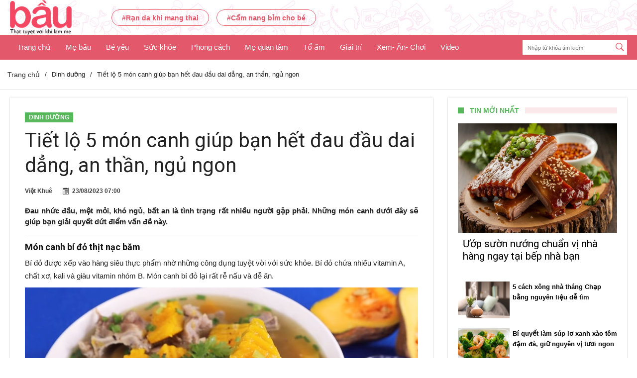

--- FILE ---
content_type: text/html; charset=UTF-8
request_url: https://bau.vn/tiet-lo-5-mon-canh-giup-ban-het-dau-dau-dai-dang-an-than-ngu-ngon/
body_size: 14052
content:
<!DOCTYPE html>
<html lang="vi">
    <head>
        <title>Tiết lộ 5 món canh giúp bạn hết đau đầu dai dẳng, an thần, ngủ ngon</title>
        <meta charset="UTF-8">

        <meta name="viewport" content="width=device-width, initial-scale=1.0">
        <link href="https://fonts.googleapis.com/css2?family=Roboto:wght@300;400;500;700&display=swap" rel="stylesheet"> 
        <link href="https://bau.vn/wp-content/themes/bau/style/style.css?v=6" rel="stylesheet" type="text/css"/>
        <!--<link href="https://bau.vn/wp-content/themes/bau/style/bootstrap-grid.min.css" rel="stylesheet" type="text/css"/>-->
        <link href="https://bau.vn/wp-content/themes/bau/style/font-awesome.css" rel="stylesheet" type="text/css"/>

        <script src="https://bau.vn/wp-content/themes/bau/js/jquery-3.1.0.js"></script>
        <script src="https://bau.vn/wp-content/themes/bau/js/script.js?v=1"></script>
        
	<!-- This site is optimized with the Yoast SEO plugin v15.4 - https://yoast.com/wordpress/plugins/seo/ -->
	<meta name="description" content="Đau nhức đầu, mệt mỏi, khó ngủ, bất an là tình trạng rất nhiều người gặp phải. Những món canh dưới đây sẽ giúp bạn giải quyết dứt điểm vấn đề" />
	<meta name="robots" content="index, follow, max-snippet:-1, max-image-preview:large, max-video-preview:-1" />
	<link rel="canonical" href="https://bau.vn/tiet-lo-5-mon-canh-giup-ban-het-dau-dau-dai-dang-an-than-ngu-ngon/" />
	<meta property="og:locale" content="vi_VN" />
	<meta property="og:type" content="article" />
	<meta property="og:title" content="Tiết lộ 5 món canh giúp bạn hết đau đầu dai dẳng, an thần, ngủ ngon" />
	<meta property="og:description" content="Đau nhức đầu, mệt mỏi, khó ngủ, bất an là tình trạng rất nhiều người gặp phải. Những món canh dưới đây sẽ giúp bạn giải quyết dứt điểm vấn đề" />
	<meta property="og:url" content="https://bau.vn/tiet-lo-5-mon-canh-giup-ban-het-dau-dau-dai-dang-an-than-ngu-ngon/" />
	<meta property="og:site_name" content="Bau.vn" />
	<meta property="article:published_time" content="2023-08-23T00:00:19+00:00" />
	<meta property="article:modified_time" content="2023-08-22T04:31:35+00:00" />
	<meta property="og:image" content="https://bau.vn/wp-content/uploads/2021/03/1-1200x676-31.jpg" />
	<meta property="og:image:width" content="1200" />
	<meta property="og:image:height" content="676" />
	<meta name="twitter:card" content="summary_large_image" />
	<meta name="twitter:label1" content="Written by">
	<meta name="twitter:data1" content="admin">
	<meta name="twitter:label2" content="Est. reading time">
	<meta name="twitter:data2" content="4 phút">
	<script type="application/ld+json" class="yoast-schema-graph">{"@context":"https://schema.org","@graph":[{"@type":"Organization","@id":"https://bau.vn/#organization","name":"T\u1ea1p ch\u00ed B\u1ea7u","url":"https://bau.vn/","sameAs":[],"logo":{"@type":"ImageObject","@id":"https://bau.vn/#logo","inLanguage":"vi","url":"https://bau.vn/wp-content/uploads/2022/03/logo-bau-final.png","width":344,"height":194,"caption":"T\u1ea1p ch\u00ed B\u1ea7u"},"image":{"@id":"https://bau.vn/#logo"}},{"@type":"WebSite","@id":"https://bau.vn/#website","url":"https://bau.vn/","name":"Bau.vn","description":"B\u1ea7u - Th\u1eadt tuy\u1ec7t v\u1eddi khi l\u00e0m m\u1eb9!","publisher":{"@id":"https://bau.vn/#organization"},"potentialAction":[{"@type":"SearchAction","target":"https://bau.vn/?s={search_term_string}","query-input":"required name=search_term_string"}],"inLanguage":"vi"},{"@type":"ImageObject","@id":"https://bau.vn/tiet-lo-5-mon-canh-giup-ban-het-dau-dau-dai-dang-an-than-ngu-ngon/#primaryimage","inLanguage":"vi","url":"https://bau.vn/wp-content/uploads/2021/03/1-1200x676-31.jpg","width":1200,"height":676},{"@type":"WebPage","@id":"https://bau.vn/tiet-lo-5-mon-canh-giup-ban-het-dau-dau-dai-dang-an-than-ngu-ngon/#webpage","url":"https://bau.vn/tiet-lo-5-mon-canh-giup-ban-het-dau-dau-dai-dang-an-than-ngu-ngon/","name":"Ti\u1ebft l\u1ed9 5 m\u00f3n canh gi\u00fap b\u1ea1n h\u1ebft \u0111au \u0111\u1ea7u dai d\u1eb3ng, an th\u1ea7n, ng\u1ee7 ngon","isPartOf":{"@id":"https://bau.vn/#website"},"primaryImageOfPage":{"@id":"https://bau.vn/tiet-lo-5-mon-canh-giup-ban-het-dau-dau-dai-dang-an-than-ngu-ngon/#primaryimage"},"datePublished":"2023-08-23T00:00:19+00:00","dateModified":"2023-08-22T04:31:35+00:00","description":"\u0110au nh\u1ee9c \u0111\u1ea7u, m\u1ec7t m\u1ecfi, kh\u00f3 ng\u1ee7, b\u1ea5t an l\u00e0 t\u00ecnh tr\u1ea1ng r\u1ea5t nhi\u1ec1u ng\u01b0\u1eddi g\u1eb7p ph\u1ea3i. Nh\u1eefng m\u00f3n canh d\u01b0\u1edbi \u0111\u00e2y s\u1ebd gi\u00fap b\u1ea1n gi\u1ea3i quy\u1ebft d\u1ee9t \u0111i\u1ec3m v\u1ea5n \u0111\u1ec1","inLanguage":"vi","potentialAction":[{"@type":"ReadAction","target":["https://bau.vn/tiet-lo-5-mon-canh-giup-ban-het-dau-dau-dai-dang-an-than-ngu-ngon/"]}]},{"@type":"Article","@id":"https://bau.vn/tiet-lo-5-mon-canh-giup-ban-het-dau-dau-dai-dang-an-than-ngu-ngon/#article","isPartOf":{"@id":"https://bau.vn/tiet-lo-5-mon-canh-giup-ban-het-dau-dau-dai-dang-an-than-ngu-ngon/#webpage"},"author":{"@id":"https://bau.vn/#/schema/person/04a1bfbb27cb5f0669e15f4b3982c908"},"headline":"Ti\u1ebft l\u1ed9 5 m\u00f3n canh gi\u00fap b\u1ea1n h\u1ebft \u0111au \u0111\u1ea7u dai d\u1eb3ng, an th\u1ea7n, ng\u1ee7 ngon","datePublished":"2023-08-23T00:00:19+00:00","dateModified":"2023-08-22T04:31:35+00:00","mainEntityOfPage":{"@id":"https://bau.vn/tiet-lo-5-mon-canh-giup-ban-het-dau-dau-dai-dang-an-than-ngu-ngon/#webpage"},"publisher":{"@id":"https://bau.vn/#organization"},"image":{"@id":"https://bau.vn/tiet-lo-5-mon-canh-giup-ban-het-dau-dau-dai-dang-an-than-ngu-ngon/#primaryimage"},"articleSection":"Dinh d\u01b0\u1ee1ng,S\u1ee9c kh\u1ecfe","inLanguage":"vi"},{"@type":"Person","@id":"https://bau.vn/#/schema/person/04a1bfbb27cb5f0669e15f4b3982c908","name":"admin","image":{"@type":"ImageObject","@id":"https://bau.vn/#personlogo","inLanguage":"vi","url":"https://secure.gravatar.com/avatar/c2a89fd4c8052f25b38705bfdc8afd1e?s=96&d=mm&r=g","caption":"admin"}}]}</script>
	<!-- / Yoast SEO plugin. -->


<link rel='dns-prefetch' href='//s.w.org' />
		<script type="text/javascript">
			window._wpemojiSettings = {"baseUrl":"https:\/\/s.w.org\/images\/core\/emoji\/13.0.0\/72x72\/","ext":".png","svgUrl":"https:\/\/s.w.org\/images\/core\/emoji\/13.0.0\/svg\/","svgExt":".svg","source":{"concatemoji":"https:\/\/bau.vn\/wp-includes\/js\/wp-emoji-release.min.js?ver=5.5.3"}};
			!function(e,a,t){var r,n,o,i,p=a.createElement("canvas"),s=p.getContext&&p.getContext("2d");function c(e,t){var a=String.fromCharCode;s.clearRect(0,0,p.width,p.height),s.fillText(a.apply(this,e),0,0);var r=p.toDataURL();return s.clearRect(0,0,p.width,p.height),s.fillText(a.apply(this,t),0,0),r===p.toDataURL()}function l(e){if(!s||!s.fillText)return!1;switch(s.textBaseline="top",s.font="600 32px Arial",e){case"flag":return!c([127987,65039,8205,9895,65039],[127987,65039,8203,9895,65039])&&(!c([55356,56826,55356,56819],[55356,56826,8203,55356,56819])&&!c([55356,57332,56128,56423,56128,56418,56128,56421,56128,56430,56128,56423,56128,56447],[55356,57332,8203,56128,56423,8203,56128,56418,8203,56128,56421,8203,56128,56430,8203,56128,56423,8203,56128,56447]));case"emoji":return!c([55357,56424,8205,55356,57212],[55357,56424,8203,55356,57212])}return!1}function d(e){var t=a.createElement("script");t.src=e,t.defer=t.type="text/javascript",a.getElementsByTagName("head")[0].appendChild(t)}for(i=Array("flag","emoji"),t.supports={everything:!0,everythingExceptFlag:!0},o=0;o<i.length;o++)t.supports[i[o]]=l(i[o]),t.supports.everything=t.supports.everything&&t.supports[i[o]],"flag"!==i[o]&&(t.supports.everythingExceptFlag=t.supports.everythingExceptFlag&&t.supports[i[o]]);t.supports.everythingExceptFlag=t.supports.everythingExceptFlag&&!t.supports.flag,t.DOMReady=!1,t.readyCallback=function(){t.DOMReady=!0},t.supports.everything||(n=function(){t.readyCallback()},a.addEventListener?(a.addEventListener("DOMContentLoaded",n,!1),e.addEventListener("load",n,!1)):(e.attachEvent("onload",n),a.attachEvent("onreadystatechange",function(){"complete"===a.readyState&&t.readyCallback()})),(r=t.source||{}).concatemoji?d(r.concatemoji):r.wpemoji&&r.twemoji&&(d(r.twemoji),d(r.wpemoji)))}(window,document,window._wpemojiSettings);
		</script>
		<style type="text/css">
img.wp-smiley,
img.emoji {
	display: inline !important;
	border: none !important;
	box-shadow: none !important;
	height: 1em !important;
	width: 1em !important;
	margin: 0 .07em !important;
	vertical-align: -0.1em !important;
	background: none !important;
	padding: 0 !important;
}
</style>
	<link rel='stylesheet' id='dashicons-css'  href='https://bau.vn/wp-includes/css/dashicons.min.css?ver=5.5.3' type='text/css' media='all' />
<link rel='stylesheet' id='post-views-counter-frontend-css'  href='https://bau.vn/wp-content/plugins/post-views-counter/css/frontend.css?ver=1.3.3' type='text/css' media='all' />
<link rel="https://api.w.org/" href="https://bau.vn/wp-json/" /><link rel="alternate" type="application/json" href="https://bau.vn/wp-json/wp/v2/posts/85268" /><link rel="EditURI" type="application/rsd+xml" title="RSD" href="https://bau.vn/xmlrpc.php?rsd" />
<link rel="wlwmanifest" type="application/wlwmanifest+xml" href="https://bau.vn/wp-includes/wlwmanifest.xml" /> 
<meta name="generator" content="WordPress 5.5.3" />
<link rel='shortlink' href='https://bau.vn/?p=85268' />
<link rel="alternate" type="application/json+oembed" href="https://bau.vn/wp-json/oembed/1.0/embed?url=https%3A%2F%2Fbau.vn%2Ftiet-lo-5-mon-canh-giup-ban-het-dau-dau-dai-dang-an-than-ngu-ngon%2F" />
<link rel="alternate" type="text/xml+oembed" href="https://bau.vn/wp-json/oembed/1.0/embed?url=https%3A%2F%2Fbau.vn%2Ftiet-lo-5-mon-canh-giup-ban-het-dau-dau-dai-dang-an-than-ngu-ngon%2F&#038;format=xml" />
<link rel="amphtml" href="https://bau.vn/tiet-lo-5-mon-canh-giup-ban-het-dau-dau-dai-dang-an-than-ngu-ngon/amp/"><link rel="icon" href="https://bau.vn/wp-content/uploads/2020/09/cropped-z2067259581018_4005b09a6b8810ba32be5f6f2d87f328-32x32.jpg" sizes="32x32" />
<link rel="icon" href="https://bau.vn/wp-content/uploads/2020/09/cropped-z2067259581018_4005b09a6b8810ba32be5f6f2d87f328-192x192.jpg" sizes="192x192" />
<link rel="apple-touch-icon" href="https://bau.vn/wp-content/uploads/2020/09/cropped-z2067259581018_4005b09a6b8810ba32be5f6f2d87f328-180x180.jpg" />
<meta name="msapplication-TileImage" content="https://bau.vn/wp-content/uploads/2020/09/cropped-z2067259581018_4005b09a6b8810ba32be5f6f2d87f328-270x270.jpg" />
        <!-- Global site tag (gtag.js) - Google Analytics -->
        <script async src="https://www.googletagmanager.com/gtag/js?id=UA-169798079-1"></script>
        <script>
            window.dataLayer = window.dataLayer || [];
            function gtag() {
                dataLayer.push(arguments);
            }
            gtag('js', new Date());

            gtag('config', 'UA-169798079-1');
        </script>
<!--        <script async src="https://pagead2.googlesyndication.com/pagead/js/adsbygoogle.js?client=ca-pub-5620590865085595"
        crossorigin="anonymous"></script>-->
    </head>
    <body data-ajax="https://bau.vn/wp-admin/admin-ajax.php">
        <div class='ads_header' style="width:100%;height:auto;float: left">
                    </div>
        <div id="fb-root"></div>
        <script async defer crossorigin="anonymous" src="https://connect.facebook.net/vi_VN/sdk.js#xfbml=1&version=v8.0&autoLogAppEvents=1" nonce="agqbfqTX"></script>
        <div class="bx-header">
            <div class="bx-logo" style="padding: 0px 0;">
                <div class="container-hd">
                    <div class="logo">
                                                <a href="/" title="">
                            <img src="https://bau.vn/wp-content/themes/bau/images/logo-bau-final.png"/>

                        </a>
                                            </div>
                    <div class="trend">
                                                    <a href="https://bau.vn/tag/ran-da-khi-mang-thai/" title="Rạn da khi mang thai">#Rạn da khi mang thai</a>
                                                        <a href="https://bau.vn/tag/cam-nang-bim-cho-be/" title="Cẩm nang bỉm cho bé">#Cẩm nang bỉm cho bé</a>
                                                </div>
                    <div class='ads_header' style="width: 500px;float: right;padding: 10px 0;display: block;">
                                                        <a href=''>
                                    <img src=''/>
                                </a>
                                                    </div>
                    <div class="btn-mobile" onclick="showMenu()">
                        <i></i>
                        <i></i>
                        <i></i>
                    </div>
                    <script>
                        function showMenu() {
                            $(".bx-menu").toggle();
                        }
                    </script>
                </div>
            </div>

            <div class="bx-menu">
                <div class="container-hd">
                    <ul>

                                                        <li onClick="showSubMenu"><a href="https://bau.vn/" title="Trang chủ">Trang chủ</a>
                                                                    </li>
                                                                <li onClick="showSubMenu"><a href="https://bau.vn/me-bau/" title="Mẹ bầu">Mẹ bầu</a>
                                                                                                                    <div class='subMenu' id="smenu1">
                                                                                                <a href="https://bau.vn/me-bau/chuan-bi-mang-thai/">Chuẩn bị mang thai</a>
                                                                                                        <a href="https://bau.vn/me-bau/mang-thai/">Mang thai</a>
                                                                                                        <a href="https://bau.vn/me-bau/sau-sinh/">Sau sinh</a>
                                                                                            </div>
                                                                        </li>
                                                                <li onClick="showSubMenu"><a href="https://bau.vn/be-yeu/" title="Bé yêu">Bé yêu</a>
                                                                                                                    <div class='subMenu' id="smenu5">
                                                                                                <a href="https://bau.vn/be-yeu/0-1-tuoi/">0-1 tuổi</a>
                                                                                                        <a href="https://bau.vn/be-yeu/1-3-tuoi/">1-3 tuổi</a>
                                                                                                        <a href="https://bau.vn/be-yeu/4-6-tuoi/">4-6 tuổi</a>
                                                                                            </div>
                                                                        </li>
                                                                <li onClick="showSubMenu"><a href="https://bau.vn/suc-khoe/" title="Sức khỏe">Sức khỏe</a>
                                                                                                                    <div class='subMenu' id="smenu9">
                                                                                                <a href="https://bau.vn/suc-khoe/dinh-duong/">Dinh dưỡng</a>
                                                                                                        <a href="https://bau.vn/suc-khoe/song-khoe/">Sống khỏe</a>
                                                                                                        <a href="https://bau.vn/suc-khoe/suc-khoe-sinh-san/">Sức khỏe sinh sản</a>
                                                                                            </div>
                                                                        </li>
                                                                <li onClick="showSubMenu"><a href="https://bau.vn/phong-cach/" title="Phong cách">Phong cách</a>
                                                                                                                    <div class='subMenu' id="smenu13">
                                                                                                <a href="https://bau.vn/phong-cach/lam-dep/">Làm đẹp</a>
                                                                                                        <a href="https://bau.vn/phong-cach/thoi-trang/">Thời trang</a>
                                                                                                        <a href="https://bau.vn/phong-cach/bau-dep/">Bầu đẹp</a>
                                                                                            </div>
                                                                        </li>
                                                                <li onClick="showSubMenu"><a href="https://bau.vn/me-quan-tam/" title="Mẹ quan tâm">Mẹ quan tâm</a>
                                                                                                                    <div class='subMenu' id="smenu17">
                                                                                                <a href="https://bau.vn/me-quan-tam/chia-se/">Chia sẻ</a>
                                                                                                        <a href="https://bau.vn/me-quan-tam/boi-vui/">Bói vui</a>
                                                                                                        <a href="https://bau.vn/me-quan-tam/mua-sam/">Mua sắm</a>
                                                                                            </div>
                                                                        </li>
                                                                <li onClick="showSubMenu"><a href="https://bau.vn/to-am/" title="Tổ ấm">Tổ ấm</a>
                                                                                                                    <div class='subMenu' id="smenu21">
                                                                                                <a href="https://bau.vn/to-am/nha-dep/">Nhà đẹp</a>
                                                                                                        <a href="https://bau.vn/to-am/hom-nay-nau-gi/">Hôm nay nấu gì</a>
                                                                                                        <a href="https://bau.vn/to-am/kheo-tay-meo-vat/">Khéo tay- Mẹo vặt</a>
                                                                                            </div>
                                                                        </li>
                                                                <li onClick="showSubMenu"><a href="https://bau.vn/giai-tri/" title="Giải trí">Giải trí</a>
                                                                                                                    <div class='subMenu' id="smenu25">
                                                                                                <a href="https://bau.vn/giai-tri/sao-viet/">Sao Việt</a>
                                                                                                        <a href="https://bau.vn/giai-tri/tin-tuc-giai-tri/">Tin tức giải trí</a>
                                                                                            </div>
                                                                        </li>
                                                                <li onClick="showSubMenu"><a href="https://bau.vn/me-quan-tam/xem-an-choi/" title="Xem- Ăn- Chơi">Xem- Ăn- Chơi</a>
                                                                    </li>
                                                                <li onClick="showSubMenu"><a href="https://bau.vn/trang-chu/video/" title="Video">Video</a>
                                                                    </li>
                                                    </ul>
                    <div class="bx-search">
                        <form action="/" method="GET">
                            <input type="text" placeholder="Nhập từ khóa tìm kiếm" name="s"/>
                            <button><img src="https://bau.vn/wp-content/themes/bau/images/211817-64.png"/></button>
                        </form>
                    </div>
                </div>
            </div>
        </div>
        <script>
            function showMenuS(k) {
                $("#smenu" + k).toggle();
            }
        </script>
        <link href="https://bau.vn/wp-content/themes/bau/home/style.css" rel="stylesheet" type="text/css"/>
<section class="bx-breacrum left100">
    <div class="container">
        <ul itemscope="" itemtype="http://schema.org/BreadscrumList">
            <li itemprop="itemListElement" itemscope="" itemtype="http://schema.org/ListItem"><a href="/" title="Trang chủ" itemprop="item">Trang chủ</a><meta itemprop="position" content="1"></li>
            <li itemprop="itemListElement" itemscope="" itemtype="http://schema.org/ListItem">/</li>
            <li itemprop="itemListElement" itemscope="" itemtype="http://schema.org/ListItem"><span itemprop="item">Dinh dưỡng</span><meta itemprop="position" content="2"></li>
                            <li itemprop="itemListElement" itemscope="" itemtype="http://schema.org/ListItem">/</li>
                <li itemprop="itemListElement" itemscope="" itemtype="http://schema.org/ListItem"><span itemprop="item">Tiết lộ 5 món canh giúp bạn hết đau đầu dai dẳng, an thần, ngủ ngon</span><meta itemprop="position" content="3"></li>
                        </ul>
    </div>
</section>
<div class="bx-home">
    <div class="page-outer bdaia-header-default bdaia-lazyload sticky-nav-on bdaia-post-template-default bdaia-sidebar-right ">
        <div id="page">
            <div class="inner-wrapper">
                <div id="warp" class="clearfix bdaia-sidebar-right ">
                    <div class="bdMain">
                        <div class="bd-container bdaia-post-template">
                            <div class="bd-main bdaia-site-content" id="bdaia-primary">
                                <div id="content" role="main">
                                    <div class="bdayh-clearfix"></div>
                                    <article id="post-152" class="hentry post-152 post type-post status-publish format-standard has-post-thumbnail category-world" itemscope="" itemtype="//schema.org/Article">

                                        <header class="bdaia-post-header">
                                            <div class="bdaia-category"> <a class="bd-cat-link bd-cat-2" href="https://bau.vn/suc-khoe/dinh-duong/">Dinh dưỡng</a></div>
                                            <div class="bdaia-post-title">
                                                <h1 class="post-title entry-title"><span>Tiết lộ 5 món canh giúp bạn hết đau đầu dai dẳng, an thần, ngủ ngon</span></h1>
                                            </div>
                                            <div class="bdaia-meta-info">
                                                                                                <div class="bdaia-post-author-name"> Việt Khuê </div>
                                                <div class="bdaia-post-date"><span class="bdaia-io bdaia-io-calendar"></span><span class="bdayh-date">23/08/2023 07:00</span></div>
                                                <!--<div class="bdaia-post-comment"><span class="bdaia-io bdaia-io-bubbles4"></span><a href="/this-woman-is-raising-200-dogs-she-saved-from-death-in-south-korea/#respond">0</a></div>-->
                                                <!--<div class="bdaia-post-view"> <span class="bdaia-io bdaia-io-eye4"></span> 1,098</div>-->
                                                                                                    <div class='bx-like'>
                                                        <div class="fb-like" data-href="https://bau.vn/tiet-lo-5-mon-canh-giup-ban-het-dau-dau-dai-dang-an-than-ngu-ngon/" data-width="" data-layout="button_count" data-action="like" data-size="small" data-share="true"></div>
                                                    </div>
                                                                                                </div>
                                        </header>
                                        <div class='detail-sapo'>Đau nhức đầu, mệt mỏi, khó ngủ, bất an là tình trạng rất nhiều người gặp phải. Những món canh dưới đây sẽ giúp bạn giải quyết dứt điểm vấn đề này.</div>
<!--                                        <div class="ads-free-all">
                                            <script async src="https://pagead2.googlesyndication.com/pagead/js/adsbygoogle.js?client=ca-pub-5620590865085595"
                                            crossorigin="anonymous"></script>
                                             sapo-post-pc 
                                            <ins class="adsbygoogle"
                                                 style="display:block"
                                                 data-ad-client="ca-pub-5620590865085595"
                                                 data-ad-slot="8558360685"
                                                 data-ad-format="auto"
                                                 data-full-width-responsive="true"></ins>
                                            <script>
                                                            (adsbygoogle = window.adsbygoogle || []).push({});
                                            </script>
                                        </div>-->

                                        <div class='list-news-related-sapo'>
                                            <ul>
                                                                                            </ul>
                                        </div>
                                        <div class="bdaia-post-content">
                                            <h2 style="text-align: left;"><strong>Món canh bí đỏ thịt nạc băm</strong></h2>
<p style="text-align: left;">Bí đỏ được xếp vào hàng siêu thực phẩm nhờ những công dụng tuyệt vời với sức khỏe. Bí đỏ chứa nhiều vitamin A, chất xơ, kali và giàu vitamin nhóm B. Món canh bí đỏ lại rất rễ nấu và dễ ăn.</p>
<p><img loading="lazy" class="aligncenter wp-image-85271 size-full" src="https://bau.vn/wp-content/uploads/2021/03/1-1200x676-31.jpg" alt="mon canh" width="1200" height="676" srcset="https://bau.vn/wp-content/uploads/2021/03/1-1200x676-31.jpg 1200w, https://bau.vn/wp-content/uploads/2021/03/1-1200x676-31-300x169.jpg 300w, https://bau.vn/wp-content/uploads/2021/03/1-1200x676-31-1024x577.jpg 1024w, https://bau.vn/wp-content/uploads/2021/03/1-1200x676-31-768x433.jpg 768w" sizes="(max-width: 1200px) 100vw, 1200px" /></p>
<p style="text-align: left;">Cách chế biến canh bí đỏ thịt nạc băm trị đau đầu:</p>
<p style="text-align: left;">Thịt nạc rửa sạch, băm nhuyễn. Sau đó, xào nhanh cho thịt chín sơ, nêm chút xíu bột canh cho đậm đà, để riêng ra đĩa.</p>
<p style="text-align: left;">Bí đỏ gọt vỏ, xắt miếng nhỏ rồi xào với một ít gia vị. Thêm nước vào nấu sôi khoảng 20 phút, đến khi bí mềm thì cho thịt vào nấu. Đợi canh sôi lên lần nữa thì món ăn đã hoàn thành.</p>
<h2 style="text-align: left;"><strong>Canh mướp đắng thịt băm</strong></h2>
<p style="text-align: left;"><a href="https://bau.vn/diem-ten-mon-canh-giup-mat-gan-giai-doc-nen-an-hang-ngay/">Mướp đắng</a> là thực phẩm rất tốt cho sức khỏe. Canh mướp đắng rất dễ chế biến, có tác dụng giải nhiệt nhanh chóng. Ăn mướp đắng thường xuyên giúp giảm cơn đau đầu, an thần, ngủ ngon hơn.</p>
<p><img loading="lazy" class="aligncenter wp-image-85275 size-full" src="https://bau.vn/wp-content/uploads/2021/03/muop-dang-nhoi-thit.jpg" alt="mon canh" width="650" height="433" srcset="https://bau.vn/wp-content/uploads/2021/03/muop-dang-nhoi-thit.jpg 650w, https://bau.vn/wp-content/uploads/2021/03/muop-dang-nhoi-thit-300x200.jpg 300w" sizes="(max-width: 650px) 100vw, 650px" /></p>
<p style="text-align: left;">Cách làm:</p>
<p style="text-align: left;">Thịt lợn rửa sạch, xắt thành miếng, băm nhỏ rồi xào nhanh và thêm 1 ít gia vị.</p>
<p style="text-align: left;">Mướp đắng rửa sạch, nạo hết ruột rồi thái thành lát mỏng. Bắc lên bếp xoong nước, nấu sôi rồi cho mướp đắng và thịt đã xào vào và nêm nếm vừa miệng. Đợi canh sôi lên khoảng 2-3 phút thì tắt bếp, nêm hành, ngò rí.</p>
<p style="text-align: left;"><strong>Canh atiso chân giò</strong></p>
<p style="text-align: left;">Hoa Atiso đỏ có nhiều tác dụng với cơ thể, nổi bật là mát gan, giải độc, các bệnh lý về nhiệt, phù, thấp khớp, ngoài ra còn có tác dụng giảm đau đầu hiệu quả.</p>
<p style="text-align: left;">Cách chế biến canh atiso nấu chân giò để giải độc gan, trị chứng đau đầu như sau:</p>
<p style="text-align: left;">Chân giò rửa sạch, thui qua trên lửa cho sạch lông và có mùi thơm, trụng qua nước sôi để khử mùi hôi rồi xào khoảng 5 phút với một ít gia vị.</p>
<p style="text-align: left;">Cắt bông atiso thành miếng vừa ăn, bắc nước lên rồi hầm bông atiso khoảng 2 tiếng đồng hồ. Tiếp đó cho giò heo đã xào vào và nấu trong khoảng 2 tiếng, nêm gia vị, rau thơm là hoàn thành.</p>
<h2 style="text-align: left;"><strong>Canh giá đỗ kim chi</strong></h2>
<p style="text-align: left;">Canh giá đỗ kim chi là món ăn lạ miệng, ngon lại rấ giàu dinh dưỡng.</p>
<p style="text-align: left;">Nguyên liệu gồm: 1/2 lít nước dùng; thịt bò 200g; Giá đỗ 230g; Kim chi cải thảo; 1 muỗng ớt bột; 2 muỗng nước tương; 1 cây hành lá; 1/4 muỗng tiêu; 1/2 muỗng muối.</p>
<p style="text-align: left;">Giá đỗ đem rửa sạch, kim chi cắt thành khúc. Cho kim chi, nước kim chi, ớt bột và nước tương vào nồi nước dùng thịt bò. Đun sôi 5 phút.</p>
<p style="text-align: left;">Thêm chút tỏi băm, giá đỗ, đun sôi lại, thêm hành rồi bắc xuống. Món này ăn cùng cơm nóng rất vào miệng.</p>
<p style="text-align: left;"><strong>Canh gà lá giang</strong></p>
<p style="text-align: left;">Lá giang mang lại nhiều tác dụng, trong đó nổi bật là chữa đau đầu hiệu quả.</p>
<p style="text-align: left;">Nguyên liệu gồm: 1 con gà, 1 bó lá giang, 1 quả ớt sừng, 3 cây sả, 1 củ tỏi, 3 cây rau ngổ, 1 cây mùi tàu, 1/2 cây hành lá, 1/2 muỗng muối, 1/2 muỗng đường trắng, 1 muỗng hạt nêm, 1 muỗng nước mắm, 2 muỗng dầu ăn.</p>
<p style="text-align: left;">Gà rửa sạch, chặt miếng vừa ăn, ướp muối, đường, hạt nêm và đầu hành đập dập khoảng 20 phút. Lá giang rửa sạch. Sả cắt khúc, đập dập. Tỏi lột vỏ, băm nhuyễn.</p>
<p style="text-align: left;">Phi thơm tỏi và sả. Sau đó cho thịt gà vào xào săn lại. Cho thịt gà đã xào săn vào nồi nước, nấu sôi. Nêm nước mắm cho vừa ăn. Kiểm tra thấy thịt gà đã chín tiếp tục cho lá giang vào nồi. Nước sôi thêm lần nữa thì tắt bếp.</p>
<p style="text-align: left;">Trang trí canh với ớt cắt khoanh, lá mùi tàu, rau ngổ cắt khúc và ăn nóng.</p>
                                            <!--                                                <div class="ads-free-all">
                                                    <script async src="https://pagead2.googlesyndication.com/pagead/js/adsbygoogle.js?client=ca-pub-5620590865085595"
                                                    crossorigin="anonymous"></script>
                                                     footer-sapo-pc 
                                                    <ins class="adsbygoogle"
                                                         style="display:block"
                                                         data-ad-client="ca-pub-5620590865085595"
                                                         data-ad-slot="7686216426"
                                                         data-ad-format="auto"
                                                         data-full-width-responsive="true"></ins>
                                                    <script>
                                                                (adsbygoogle = window.adsbygoogle || []).push({});
                                                    </script>
                                                </div>-->
                                                                                                                                                                                    <div class='text-link-related'>
                                                    <div class='ctn'>
                                                        <a href='https://bau.vn/diem-ten-7-loai-qua-thanh-nhiet-giai-doc-tang-de-khang-cho-me-bau/' title=''>» Điểm tên 7 loại quả thanh nhiệt giải độc, tăng đề kháng cho mẹ bầu</a>
                                                    </div>
                                                </div>
                                                                                            <p class="source-name"><strong>Nguồn : </strong> <a onClick='showSource()' href="javascript:;">bau.vn</a></p>
                                            <p class='link-source'></p>
                                                                                        <div class='detail-list-tag'>
                                                                                            </div>

                                        </div>

                                        <script>
                                            function showSource() {
                                                $(".link-source").toggle();
                                            }
                                        </script>
                                    </article>
                                    <div class="bdayh-clearfix"></div>
                                    <section id="bdaia-ralated-posts" class="bdaia-ralated-posts">
    <div class="bdaia-ralated-posts-head">
        <ul>
            <li id="nav-more-ralated" class="active"> <a href="#content-more-ralated">Cùng chủ đề</a></li>
        </ul>
    </div>
    <div class="bdaia-ralated-content bdaia-posts-grid light grid-3col" id="content-more-ralated" style="display: block;">
        <ul class="bdaia-posts-grid-list" id="listRelatedPost">
                                <li class="bdaia-posts-grid-post post-item post-id post post-236 type-post status-publish format-standard has-post-thumbnail hentry category-tech">
                        <div class="bdaia-posts-grid-post-inner">
                            <div class="post-image bdaia-img-show"> <a href="https://bau.vn/nhung-sai-lam-can-tranh-khi-an-tao-do/"> <img src="https://bau.vn/wp-content/uploads/2026/01/fc713e3652d5bba1fbffa01b43ea7ed5.jpg" class="attachment-bdaia-widget size-bdaia-widget img-lazy wp-post-image" alt="Những sai lầm cần tránh khi ăn táo đỏ" style="display: block;width:320px;height:160px;object-fit: cover" width="320" height="220"> </a></div>
                            <div class="bdayh-post-header">
                                <h3 class="entry-title"><a href="https://bau.vn/nhung-sai-lam-can-tranh-khi-an-tao-do/">Những sai lầm cần tránh khi ăn táo đỏ</a></h3>
                                <div class="bdaia-post-excerpt">Táo đỏ là thực phẩm quen thuộc trong các món ăn và bài thuốc dân gian, được nhiều người ưa chuộng nhờ vị ngọt dễ ăn và giá trị dinh dưỡng cao. Tuy nhiên, nếu sử dụng không đúng cách, táo đỏ có thể gây tác dụng ngược, ảnh hưởng đến tiêu hóa và sức khỏe.</div>

                            </div>
                        </div>
                    </li>
                                        <li class="bdaia-posts-grid-post post-item post-id post post-236 type-post status-publish format-standard has-post-thumbnail hentry category-tech">
                        <div class="bdaia-posts-grid-post-inner">
                            <div class="post-image bdaia-img-show"> <a href="https://bau.vn/banh-mi-co-phai-ke-thu-cua-nguoi-giam-can/"> <img src="https://bau.vn/wp-content/uploads/2026/01/8de30293a97959bf6825456928566ff1.jpg" class="attachment-bdaia-widget size-bdaia-widget img-lazy wp-post-image" alt="Bánh mì có phải “kẻ thù” của người giảm cân?" style="display: block;width:320px;height:160px;object-fit: cover" width="320" height="220"> </a></div>
                            <div class="bdayh-post-header">
                                <h3 class="entry-title"><a href="https://bau.vn/banh-mi-co-phai-ke-thu-cua-nguoi-giam-can/">Bánh mì có phải “kẻ thù” của người giảm cân?</a></h3>
                                <div class="bdaia-post-excerpt">Bánh mì là món ăn quen thuộc trong bữa sáng của nhiều người Việt nhờ sự tiện lợi, ngon miệng và dễ kết hợp với nhiều loại thực phẩm khác. Tuy nhiên, khi bước vào hành trình giảm cân, không ít người băn khoăn: liệu ăn bánh mì có khiến tăng cân hay vẫn có thể hỗ trợ giảm cân nếu biết cách sử dụng?</div>

                            </div>
                        </div>
                    </li>
                                        <li class="bdaia-posts-grid-post post-item post-id post post-236 type-post status-publish format-standard has-post-thumbnail hentry category-tech">
                        <div class="bdaia-posts-grid-post-inner">
                            <div class="post-image bdaia-img-show"> <a href="https://bau.vn/sua-chua-khong-duong-bi-quyet-hay-chi-la-tin-don-giam-mo-bung/"> <img src="https://bau.vn/wp-content/uploads/2025/08/7d253ca8dd28cb64e7aa1a1e584c7f53.jpg" class="attachment-bdaia-widget size-bdaia-widget img-lazy wp-post-image" alt="Sữa chua không đường – Bí quyết hay chỉ là tin đồn giảm mỡ bụng?" style="display: block;width:320px;height:160px;object-fit: cover" width="320" height="220"> </a></div>
                            <div class="bdayh-post-header">
                                <h3 class="entry-title"><a href="https://bau.vn/sua-chua-khong-duong-bi-quyet-hay-chi-la-tin-don-giam-mo-bung/">Sữa chua không đường – Bí quyết hay chỉ là tin đồn giảm mỡ bụng?</a></h3>
                                <div class="bdaia-post-excerpt">Sữa chua không đường từ lâu được xem là thực phẩm lành mạnh, giàu lợi khuẩn probiotic và canxi. Nhiều người tin rằng ăn mỗi ngày có thể giúp giảm mỡ bụng nhanh chóng. Tuy nhiên, các chuyên gia dinh dưỡng nhấn mạnh, hiệu quả giảm mỡ không chỉ phụ thuộc vào một thực phẩm mà là tổng thể chế độ ăn và lối sống.</div>

                            </div>
                        </div>
                    </li>
                                        <li class="bdaia-posts-grid-post post-item post-id post post-236 type-post status-publish format-standard has-post-thumbnail hentry category-tech">
                        <div class="bdaia-posts-grid-post-inner">
                            <div class="post-image bdaia-img-show"> <a href="https://bau.vn/vi-sao-rau-cai-xoong-duoc-khuyen-dung-trong-bua-an-hang-ngay/"> <img src="https://bau.vn/wp-content/uploads/2025/12/51691955f5f5318b8cb2ababd321062f.jpg" class="attachment-bdaia-widget size-bdaia-widget img-lazy wp-post-image" alt="Vì sao rau cải xoong được khuyên dùng trong bữa ăn hằng ngày?" style="display: block;width:320px;height:160px;object-fit: cover" width="320" height="220"> </a></div>
                            <div class="bdayh-post-header">
                                <h3 class="entry-title"><a href="https://bau.vn/vi-sao-rau-cai-xoong-duoc-khuyen-dung-trong-bua-an-hang-ngay/">Vì sao rau cải xoong được khuyên dùng trong bữa ăn hằng ngày?</a></h3>
                                <div class="bdaia-post-excerpt">Rau cải xoong là loại rau quen thuộc trong bữa ăn hằng ngày của người Việt, thường được dùng nấu canh, ăn sống hoặc làm salad. Không chỉ dễ ăn, cải xoong còn chứa nhiều dưỡng chất có lợi cho sức khỏe nếu sử dụng đúng cách. Vậy rau cải xoong có tác dụng gì?</div>

                            </div>
                        </div>
                    </li>
                                        <li class="bdaia-posts-grid-post post-item post-id post post-236 type-post status-publish format-standard has-post-thumbnail hentry category-tech">
                        <div class="bdaia-posts-grid-post-inner">
                            <div class="post-image bdaia-img-show"> <a href="https://bau.vn/thuc-an-nau-xong-nen-cat-tu-lanh-ngay-hay-cho-nguoi/"> <img src="https://bau.vn/wp-content/uploads/2026/01/how-to-organize-your-refrigerator.png" class="attachment-bdaia-widget size-bdaia-widget img-lazy wp-post-image" alt="Thức ăn nấu xong nên cất tủ lạnh ngay hay chờ nguội?" style="display: block;width:320px;height:160px;object-fit: cover" width="320" height="220"> </a></div>
                            <div class="bdayh-post-header">
                                <h3 class="entry-title"><a href="https://bau.vn/thuc-an-nau-xong-nen-cat-tu-lanh-ngay-hay-cho-nguoi/">Thức ăn nấu xong nên cất tủ lạnh ngay hay chờ nguội?</a></h3>
                                <div class="bdaia-post-excerpt">Trái với suy nghĩ của nhiều người, việc cất thức ăn vào tủ lạnh khi còn ấm không làm hỏng thiết bị mà còn giúp hạn chế vi khuẩn phát triển, bảo vệ sức khỏe người sử dụng.</div>

                            </div>
                        </div>
                    </li>
                                        <li class="bdaia-posts-grid-post post-item post-id post post-236 type-post status-publish format-standard has-post-thumbnail hentry category-tech">
                        <div class="bdaia-posts-grid-post-inner">
                            <div class="post-image bdaia-img-show"> <a href="https://bau.vn/bo-mat-nho-vitamin-nhung-duong-chat-thiet-yeu-va-nguon-thuc-pham-de-tim/"> <img src="https://bau.vn/wp-content/uploads/2025/07/00-6.jpg" class="attachment-bdaia-widget size-bdaia-widget img-lazy wp-post-image" alt="Bổ mắt nhờ vitamin: Những dưỡng chất thiết yếu và nguồn thực phẩm dễ tìm" style="display: block;width:320px;height:160px;object-fit: cover" width="320" height="220"> </a></div>
                            <div class="bdayh-post-header">
                                <h3 class="entry-title"><a href="https://bau.vn/bo-mat-nho-vitamin-nhung-duong-chat-thiet-yeu-va-nguon-thuc-pham-de-tim/">Bổ mắt nhờ vitamin: Những dưỡng chất thiết yếu và nguồn thực phẩm dễ tìm</a></h3>
                                <div class="bdaia-post-excerpt">Đôi mắt là “cửa sổ tâm hồn”, nhưng lại dễ bị tổn thương bởi tác động từ ánh sáng xanh, khói bụi, tuổi tác và chế độ ăn uống thiếu chất. Bổ sung vitamin đúng cách có thể giúp bảo vệ thị lực, giảm nguy cơ thoái hóa điểm vàng và khô mắt. Vậy những loại vitamin nào thực sự cần thiết cho mắt, và có thể tìm thấy trong thực phẩm nào?</div>

                            </div>
                        </div>
                    </li>
                            </ul>
        <div class="cfix"></div>
        <div class="btn-load-more">
            <a onClick="loadmorepost(this)" href="javascript:;" data-page="2" data-cate="321">Xem thêm</a>
        </div>
        <script>

            function loadmorepost(that) {
                $(that).text('Đang tải...');
                var url = $('body').attr('data-ajax');
                var page = parseInt($(that).attr('data-page'));
                var cate = $(that).attr('data-cat');
                $.ajax({
                    type: "GET",
                    url: url,
                    async: false,
                    data: {
                        action: "loadmore",
                        page: page,
                        cat: cate
                    },
                    success: function (response) {
                        $("#listRelatedPost").append(response);
                        $(that).attr('data-page', page + 1);
                        $(that).text('Xem thêm');
                    }
                });

            }
        </script>
    </div>
</section>
                                    <div class="bdayh-clearfix"></div>
                                                                        <div class="bdayh-clearfix"></div>
                                                                    </div>
                            </div>
                                                        <div class="bd-sidebar theia_sticky" style="position: relative; overflow: visible; box-sizing: border-box; min-height: 1655px;">
                                <div class="cfix"></div>
                                <!--                                    <div class="ads-free-all">
                                        <script async src="https://pagead2.googlesyndication.com/pagead/js/adsbygoogle.js?client=ca-pub-5620590865085595"
                                        crossorigin="anonymous"></script>
                                         right-post-pc 
                                        <ins class="adsbygoogle"
                                             style="display:inline-block;width:300px;height:300px"
                                             data-ad-client="ca-pub-5620590865085595"
                                             data-ad-slot="6315340725"></ins>
                                        <script>
                                                (adsbygoogle = window.adsbygoogle || []).push({});
                                        </script>
                                    </div>-->
                                                                <div class="cfix"></div>
                                <div class="theiaStickySidebar" style="padding-top: 0px; padding-bottom: 1px;  top: 0px; width: 360px; left: 972.5px;">

                                    <div id="bdaia-widget-box6-2" class="widget bdaia-widget bdaia-box6">
    <h4 class="block-title"><span>Tin mới nhất</span></h4>
    <div class="widget-inner">
        <div class="bdaia-wb-wrap bdaia-wb6 bdaia-wb-idjehvA bdaia-ajax-pagination-" data-box_nu="wb6" data-box_id="bdaia-wb-idjehvA" data-paged="1" data-sort_order="review_high" data-ajax_pagination="" data-num_posts="4" data-tag_slug="" data-cat_uid="" data-cat_uids="" data-max_nu="2" data-total_posts_num="5" data-posts="" data-com_meta="" data-thumbnail="" data-author_meta="true" data-date_meta="true" data-review="true">
            <div class="bdaia-wb-content">
                <div class="bdaia-wb-inner">
                                                <div class="bdaia-wb-article bdaia-wba-bigsh bdaiaFadeIn news-sidebar-detail">
                                <article class="with-thumb">
                                    <div class="bwb-article-img-container bdaia-img-show">
                                        <a class='' href="https://bau.vn/uop-suon-nuong-chuan-vi-nha-hang-ngay-tai-bep-nha-ban/" class="bdaia-text-gradient"> 
                                            <img src="https://bau.vn/wp-content/uploads/2025/09/2e1214bd426cde1ebe221cb72e5ff50c.jpg" class="attachment-bdaia-widget size-bdaia-widget img-lazy wp-post-image" alt="Ướp sườn nướng chuẩn vị nhà hàng ngay tại bếp nhà bạn" style="display: block;width: 100%;height: 220px;"> 
                                        </a>
                                        <div class="bwb-article-content-wrapper">
                                            <header>
                                                <h3 class="entry-title"><a href="https://bau.vn/uop-suon-nuong-chuan-vi-nha-hang-ngay-tai-bep-nha-ban/"><span>Ướp sườn nướng chuẩn vị nhà hàng ngay tại bếp nhà bạn</span></a></h3>
                                            </header>

                                        </div>
                                    </div>
                                </article>
                            </div>
                                                        <div class="bdaia-wb-article  bdaiaFadeIn news-sidebar-detail">
                                <article class="with-thumb">
                                    <div class="bwb-article-img-container bdaia-img-show">
                                        <a class='img' href="https://bau.vn/5-cach-xong-nha-thang-chap-bang-nguyen-lieu-de-tim/" class=""> 
                                            <img src="https://bau.vn/wp-content/uploads/2026/01/16931bc7f686e2f20d41ac3988a39d5a.jpg" class="attachment-bdaia-widget size-bdaia-widget img-lazy wp-post-image" alt="5 cách xông nhà tháng Chạp bằng nguyên liệu dễ tìm" style="display: block;width: 104px;height: 74px;"> 
                                        </a>
                                        <div class="bwb-article-content-wrapper">
                                            <header>
                                                <h3 class="entry-title"><a href="https://bau.vn/5-cach-xong-nha-thang-chap-bang-nguyen-lieu-de-tim/"><span>5 cách xông nhà tháng Chạp bằng nguyên liệu dễ tìm</span></a></h3>
                                            </header>

                                        </div>
                                    </div>
                                </article>
                            </div>
                                                        <div class="bdaia-wb-article  bdaiaFadeIn news-sidebar-detail">
                                <article class="with-thumb">
                                    <div class="bwb-article-img-container bdaia-img-show">
                                        <a class='img' href="https://bau.vn/bi-quyet-lam-sup-lo-xanh-xao-tom-dam-da-giu-nguyen-vi-tuoi-ngon/" class=""> 
                                            <img src="https://bau.vn/wp-content/uploads/2025/09/a31a226b314444ee36af26d037e80e9d.jpg" class="attachment-bdaia-widget size-bdaia-widget img-lazy wp-post-image" alt="Bí quyết làm súp lơ xanh xào tôm đậm đà, giữ nguyên vị tươi ngon" style="display: block;width: 104px;height: 74px;"> 
                                        </a>
                                        <div class="bwb-article-content-wrapper">
                                            <header>
                                                <h3 class="entry-title"><a href="https://bau.vn/bi-quyet-lam-sup-lo-xanh-xao-tom-dam-da-giu-nguyen-vi-tuoi-ngon/"><span>Bí quyết làm súp lơ xanh xào tôm đậm đà, giữ nguyên vị tươi ngon</span></a></h3>
                                            </header>

                                        </div>
                                    </div>
                                </article>
                            </div>
                                                        <div class="bdaia-wb-article  bdaiaFadeIn news-sidebar-detail">
                                <article class="with-thumb">
                                    <div class="bwb-article-img-container bdaia-img-show">
                                        <a class='img' href="https://bau.vn/bien-gam-cau-thang-thanh-khu-vuc-chuc-nang-phu-hop-voi-tung-gia-dinh/" class=""> 
                                            <img src="https://bau.vn/wp-content/uploads/2026/01/eb2d02d65db2532e16a668a78adefd05-1.jpg" class="attachment-bdaia-widget size-bdaia-widget img-lazy wp-post-image" alt="Biến gầm cầu thang thành khu vực chức năng phù hợp với từng gia đình" style="display: block;width: 104px;height: 74px;"> 
                                        </a>
                                        <div class="bwb-article-content-wrapper">
                                            <header>
                                                <h3 class="entry-title"><a href="https://bau.vn/bien-gam-cau-thang-thanh-khu-vuc-chuc-nang-phu-hop-voi-tung-gia-dinh/"><span>Biến gầm cầu thang thành khu vực chức năng phù hợp với từng gia đình</span></a></h3>
                                            </header>

                                        </div>
                                    </div>
                                </article>
                            </div>
                                                        <div class="bdaia-wb-article  bdaiaFadeIn news-sidebar-detail">
                                <article class="with-thumb">
                                    <div class="bwb-article-img-container bdaia-img-show">
                                        <a class='img' href="https://bau.vn/hong-mon-loai-cay-mang-van-may-va-tai-loc-cang-gan-tet-cang-no-ro-ruc-ro/" class=""> 
                                            <img src="https://bau.vn/wp-content/uploads/2025/11/191fc2b43194d1b7ab12a877a63920f6-e1762851089353.jpg" class="attachment-bdaia-widget size-bdaia-widget img-lazy wp-post-image" alt="Hồng môn – loài cây mang vận may và tài lộc, càng gần Tết càng nở rộ rực rỡ" style="display: block;width: 104px;height: 74px;"> 
                                        </a>
                                        <div class="bwb-article-content-wrapper">
                                            <header>
                                                <h3 class="entry-title"><a href="https://bau.vn/hong-mon-loai-cay-mang-van-may-va-tai-loc-cang-gan-tet-cang-no-ro-ruc-ro/"><span>Hồng môn – loài cây mang vận may và tài lộc, càng gần Tết càng nở rộ rực rỡ</span></a></h3>
                                            </header>

                                        </div>
                                    </div>
                                </article>
                            </div>
                                                        <div class="bdaia-wb-article  bdaiaFadeIn news-sidebar-detail">
                                <article class="with-thumb">
                                    <div class="bwb-article-img-container bdaia-img-show">
                                        <a class='img' href="https://bau.vn/trong-trong-nha-de-hut-tai-loc-ai-ngo-cay-quat-con-la-kho-thuoc-quy-chua-nhieu-benh/" class=""> 
                                            <img src="https://bau.vn/wp-content/uploads/2025/09/bf120f71d9ee2ee57150daade68596a9-e1759205483707.jpg" class="attachment-bdaia-widget size-bdaia-widget img-lazy wp-post-image" alt="Trồng trong nhà để hút tài lộc, ai ngờ cây quất còn là “kho thuốc quý” chữa nhiều bệnh" style="display: block;width: 104px;height: 74px;"> 
                                        </a>
                                        <div class="bwb-article-content-wrapper">
                                            <header>
                                                <h3 class="entry-title"><a href="https://bau.vn/trong-trong-nha-de-hut-tai-loc-ai-ngo-cay-quat-con-la-kho-thuoc-quy-chua-nhieu-benh/"><span>Trồng trong nhà để hút tài lộc, ai ngờ cây quất còn là “kho thuốc quý” chữa nhiều bệnh</span></a></h3>
                                            </header>

                                        </div>
                                    </div>
                                </article>
                            </div>
                                            </div>

            </div>
        </div>
    </div>
</div>                                    <div id="bdaia-widget-box3-2" class="widget bdaia-widget bdaia-box3">
                                        <h4 class="block-title"><span>Top đọc nhiều</span></h4>
                                        <div class="widget-inner">
                                            <div class="bdaia-wb-wrap bdaia-wb3 bdaia-wb-id5ouOJ bdaia-ajax-pagination-load_more" data-box_nu="wb3" data-box_id="bdaia-wb-id5ouOJ" data-paged="1" data-sort_order="comment_count" data-ajax_pagination="load_more" data-num_posts="4" data-tag_slug="" data-cat_uid="3" data-cat_uids="" data-max_nu="11" data-total_posts_num="42" data-posts="" data-com_meta="" data-thumbnail="" data-author_meta="" data-date_meta="" data-review="">
                                                <div class="bdaia-wb-content">
                                                    <div class="bdaia-wb-inner">
                                                        <div class="bdaia-box-row">
                                                            <div class="bdaia-wb-article bdaia-wba-bigs bdaiaFadeIn">
                                                                <article class="with-thumb">
                                                                    <div class="bwb-article-img-container bdaia-img-show"> <a href="https://bau.vn/uop-suon-nuong-chuan-vi-nha-hang-ngay-tai-bep-nha-ban/"> 
                                                                            <img src="https://bau.vn/wp-content/uploads/2025/09/2e1214bd426cde1ebe221cb72e5ff50c-150x150.jpg" class="attachment-bdaia-widget size-bdaia-widget img-lazy wp-post-image" alt="Ướp sườn nướng chuẩn vị nhà hàng ngay tại bếp nhà bạn" style="display: block;" width="320" height="220"> </a></div>
                                                                    <div class="bwb-article-content-wrapper">
                                                                        <header>
                                                                            <h3 class="entry-title">
                                                                                <a href="https://bau.vn/uop-suon-nuong-chuan-vi-nha-hang-ngay-tai-bep-nha-ban/">
                                                                                    <span>Ướp sườn nướng chuẩn vị nhà hàng ngay tại bếp nhà bạn</span>
                                                                                </a>
                                                                            </h3>
                                                                        </header>
                                                                    </div>
                                                                </article>
                                                            </div>
                                                            
                                                            <div class="bdaia-wb-article bdaia-wba-bigs bdaiaFadeIn">
                                                                <article class="with-thumb">
                                                                    <div class="bwb-article-img-container bdaia-img-show"> <a href="https://bau.vn/5-cach-xong-nha-thang-chap-bang-nguyen-lieu-de-tim/"> 
                                                                            <img src="https://bau.vn/wp-content/uploads/2026/01/16931bc7f686e2f20d41ac3988a39d5a-150x150.jpg" class="attachment-bdaia-widget size-bdaia-widget img-lazy wp-post-image" alt="5 cách xông nhà tháng Chạp bằng nguyên liệu dễ tìm" style="display: block;" width="320" height="220"> </a></div>
                                                                    <div class="bwb-article-content-wrapper">
                                                                        <header>
                                                                            <h3 class="entry-title">
                                                                                <a href="https://bau.vn/5-cach-xong-nha-thang-chap-bang-nguyen-lieu-de-tim/">
                                                                                    <span>5 cách xông nhà tháng Chạp bằng nguyên liệu dễ tìm</span>
                                                                                </a>
                                                                            </h3>
                                                                        </header>
                                                                    </div>
                                                                </article>
                                                            </div>
                                                            </div><div class="bdaia-box-row">
                                                            <div class="bdaia-wb-article bdaia-wba-bigs bdaiaFadeIn">
                                                                <article class="with-thumb">
                                                                    <div class="bwb-article-img-container bdaia-img-show"> <a href="https://bau.vn/bi-quyet-lam-sup-lo-xanh-xao-tom-dam-da-giu-nguyen-vi-tuoi-ngon/"> 
                                                                            <img src="https://bau.vn/wp-content/uploads/2025/09/a31a226b314444ee36af26d037e80e9d-150x150.jpg" class="attachment-bdaia-widget size-bdaia-widget img-lazy wp-post-image" alt="Bí quyết làm súp lơ xanh xào tôm đậm đà, giữ nguyên vị tươi ngon" style="display: block;" width="320" height="220"> </a></div>
                                                                    <div class="bwb-article-content-wrapper">
                                                                        <header>
                                                                            <h3 class="entry-title">
                                                                                <a href="https://bau.vn/bi-quyet-lam-sup-lo-xanh-xao-tom-dam-da-giu-nguyen-vi-tuoi-ngon/">
                                                                                    <span>Bí quyết làm súp lơ xanh xào tôm đậm đà, giữ nguyên vị tươi ngon</span>
                                                                                </a>
                                                                            </h3>
                                                                        </header>
                                                                    </div>
                                                                </article>
                                                            </div>
                                                            
                                                            <div class="bdaia-wb-article bdaia-wba-bigs bdaiaFadeIn">
                                                                <article class="with-thumb">
                                                                    <div class="bwb-article-img-container bdaia-img-show"> <a href="https://bau.vn/bien-gam-cau-thang-thanh-khu-vuc-chuc-nang-phu-hop-voi-tung-gia-dinh/"> 
                                                                            <img src="https://bau.vn/wp-content/uploads/2026/01/eb2d02d65db2532e16a668a78adefd05-1-150x150.jpg" class="attachment-bdaia-widget size-bdaia-widget img-lazy wp-post-image" alt="Biến gầm cầu thang thành khu vực chức năng phù hợp với từng gia đình" style="display: block;" width="320" height="220"> </a></div>
                                                                    <div class="bwb-article-content-wrapper">
                                                                        <header>
                                                                            <h3 class="entry-title">
                                                                                <a href="https://bau.vn/bien-gam-cau-thang-thanh-khu-vuc-chuc-nang-phu-hop-voi-tung-gia-dinh/">
                                                                                    <span>Biến gầm cầu thang thành khu vực chức năng phù hợp với từng gia đình</span>
                                                                                </a>
                                                                            </h3>
                                                                        </header>
                                                                    </div>
                                                                </article>
                                                            </div>
                                                            </div><div class="bdaia-box-row">
                                                            <div class="bdaia-wb-article bdaia-wba-bigs bdaiaFadeIn">
                                                                <article class="with-thumb">
                                                                    <div class="bwb-article-img-container bdaia-img-show"> <a href="https://bau.vn/hong-mon-loai-cay-mang-van-may-va-tai-loc-cang-gan-tet-cang-no-ro-ruc-ro/"> 
                                                                            <img src="https://bau.vn/wp-content/uploads/2025/11/191fc2b43194d1b7ab12a877a63920f6-e1762851089353-150x150.jpg" class="attachment-bdaia-widget size-bdaia-widget img-lazy wp-post-image" alt="Hồng môn – loài cây mang vận may và tài lộc, càng gần Tết càng nở rộ rực rỡ" style="display: block;" width="320" height="220"> </a></div>
                                                                    <div class="bwb-article-content-wrapper">
                                                                        <header>
                                                                            <h3 class="entry-title">
                                                                                <a href="https://bau.vn/hong-mon-loai-cay-mang-van-may-va-tai-loc-cang-gan-tet-cang-no-ro-ruc-ro/">
                                                                                    <span>Hồng môn – loài cây mang vận may và tài lộc, càng gần Tết càng nở rộ rực rỡ</span>
                                                                                </a>
                                                                            </h3>
                                                                        </header>
                                                                    </div>
                                                                </article>
                                                            </div>
                                                            
                                                            <div class="bdaia-wb-article bdaia-wba-bigs bdaiaFadeIn">
                                                                <article class="with-thumb">
                                                                    <div class="bwb-article-img-container bdaia-img-show"> <a href="https://bau.vn/trong-trong-nha-de-hut-tai-loc-ai-ngo-cay-quat-con-la-kho-thuoc-quy-chua-nhieu-benh/"> 
                                                                            <img src="https://bau.vn/wp-content/uploads/2025/09/bf120f71d9ee2ee57150daade68596a9-e1759205483707-150x150.jpg" class="attachment-bdaia-widget size-bdaia-widget img-lazy wp-post-image" alt="Trồng trong nhà để hút tài lộc, ai ngờ cây quất còn là “kho thuốc quý” chữa nhiều bệnh" style="display: block;" width="320" height="220"> </a></div>
                                                                    <div class="bwb-article-content-wrapper">
                                                                        <header>
                                                                            <h3 class="entry-title">
                                                                                <a href="https://bau.vn/trong-trong-nha-de-hut-tai-loc-ai-ngo-cay-quat-con-la-kho-thuoc-quy-chua-nhieu-benh/">
                                                                                    <span>Trồng trong nhà để hút tài lộc, ai ngờ cây quất còn là “kho thuốc quý” chữa nhiều bệnh</span>
                                                                                </a>
                                                                            </h3>
                                                                        </header>
                                                                    </div>
                                                                </article>
                                                            </div>
                                                            </div><div class="bdaia-box-row">
                                                            <div class="bdaia-wb-article bdaia-wba-bigs bdaiaFadeIn">
                                                                <article class="with-thumb">
                                                                    <div class="bwb-article-img-container bdaia-img-show"> <a href="https://bau.vn/tu-trung-tam-di-san-den-diem-den-xanh-hue-duoc-vinh-danh-tai-hotlist-2025/"> 
                                                                            <img src="https://bau.vn/wp-content/uploads/2026/01/352521770-6922050131-e1769071921765-150x150.jpg" class="attachment-bdaia-widget size-bdaia-widget img-lazy wp-post-image" alt="Từ trung tâm di sản đến điểm đến xanh: Huế được vinh danh tại Hotlist 2025" style="display: block;" width="320" height="220"> </a></div>
                                                                    <div class="bwb-article-content-wrapper">
                                                                        <header>
                                                                            <h3 class="entry-title">
                                                                                <a href="https://bau.vn/tu-trung-tam-di-san-den-diem-den-xanh-hue-duoc-vinh-danh-tai-hotlist-2025/">
                                                                                    <span>Từ trung tâm di sản đến điểm đến xanh: Huế được vinh danh tại Hotlist 2025</span>
                                                                                </a>
                                                                            </h3>
                                                                        </header>
                                                                    </div>
                                                                </article>
                                                            </div>
                                                            
                                                            <div class="bdaia-wb-article bdaia-wba-bigs bdaiaFadeIn">
                                                                <article class="with-thumb">
                                                                    <div class="bwb-article-img-container bdaia-img-show"> <a href="https://bau.vn/nam-binh-ngo-treo-tranh-ma-dao-thanh-cong-kich-hoat-van-khi-va-tai-loc/"> 
                                                                            <img src="https://bau.vn/wp-content/uploads/2026/01/2a98291d2dc0ae166a2e7d0880253c65-150x150.jpg" class="attachment-bdaia-widget size-bdaia-widget img-lazy wp-post-image" alt="Năm Bính Ngọ treo tranh “Mã đáo thành công”: Kích hoạt vận khí và tài lộc" style="display: block;" width="320" height="220"> </a></div>
                                                                    <div class="bwb-article-content-wrapper">
                                                                        <header>
                                                                            <h3 class="entry-title">
                                                                                <a href="https://bau.vn/nam-binh-ngo-treo-tranh-ma-dao-thanh-cong-kich-hoat-van-khi-va-tai-loc/">
                                                                                    <span>Năm Bính Ngọ treo tranh “Mã đáo thành công”: Kích hoạt vận khí và tài lộc</span>
                                                                                </a>
                                                                            </h3>
                                                                        </header>
                                                                    </div>
                                                                </article>
                                                            </div>
                                                            </div>                                                    </div>

                                                </div>
                                                <div class="cfix"></div>
                                            </div>
                                        </div>
                                    </div>
                                </div>
                                
                            </div>

                        </div>
                    </div>
                </div>
            </div>
        </div>
    </div>
</div>
<script>
    $(document).ready(function () {
        $(window).scroll(function () {
            var scrollTop = $(window).scrollTop();
            if (scrollTop > 2657) {
                $(".detailproduct-bannerfix .banner").addClass('active');
            } else {
                $(".detailproduct-bannerfix .banner").removeClass('active');
            }
        });
    });
</script>
<link href="https://bau.vn/wp-content/themes/bau/style/responsive.css?v=9" rel="stylesheet" type="text/css"/>
<div class="bx-footer">
    <div class="container-ft">
        <div class="bx-logo">

            <div class="logo">
                <a href="" title="">
                    <img style="height: 80px;margin: auto;display: block;" src="https://bau.vn/wp-content/themes/bau/images/logo-bau-final.png"/>
                </a>
            </div>
        </div>
        <div class="bx-info">
            <div class="footer-title">BAU.VN</div>
            <p>Giấy phép số 795/GP-TTĐT do Sở Thông tin và Truyền thông Hà Nội cấp ngày 2/3/2016</p>

            <p>Chịu trách nhiệm nội dung: Trần Phương Dung</p>

            <p>Email: admin@bau.vn -  Hotline: 0975 972 115</p>

        </div>
        <div class="bx-info">
            <div class="footer-title">Liên hệ quảng cáo - truyền thông</div>
            <p>CÔNG TY CỔ PHẦN TRUYỀN THÔNG DH VIỆT NAM</p>
            <p>VPĐD: Số 275 Hoàng Văn Thái, phường Khương Trung, quận Thanh Xuân, Hà Nội -</p>
            <p>Hotline: 0904.666.276 / 0988.668.558 - Email: info@bau.vn</p>
            <a ref="nofollow" href="https://bau.vn/wp-content/uploads/2021/04/BAO-GIA-BAU-N-2021.pdf" target="_blank" class="btnbaogia">Nhận báo giá</a>
        </div>
    </div>
</div>
<div class="copyright">
    <p>Bản quyền thuộc về bau.vn.</p>
</div>

<script type='text/javascript' src='https://bau.vn/wp-includes/js/wp-embed.min.js?ver=5.5.3' id='wp-embed-js'></script>
</body>
</html>

--- FILE ---
content_type: text/css
request_url: https://bau.vn/wp-content/themes/bau/style/responsive.css?v=9
body_size: 1652
content:
@media(max-width:786px){
.title-style-mobile{margin-top: 15px !important}
    .tab-news{width: 100%;padding-left: 0;}
    .slick-initialized .slick-slide{width: calc(50% - 5px) !important;}
    .bd-post-carousel-item .bd-meta-info-container .bd-meta-info-align{padding: 5px;height: 75px;overflow: hidden;}
    .bd-post-carousel-item article .bd-meta-info-align h3{font-size: 15px;line-height: 22px;}
    .bd-post-carousel-item .bd-meta-info-container{margin-top: 0px;}
    .block-article-content-wrapper.block4{width: 100%;}
    .bdaia-blocks.bdaia-block6 .block-article .block-article-content-wrapper{padding: 5px 0;}
    .bdaia-home-container .bd-sidebar{display: none}
    .bx-video-home .main-video .player{width: 100%;padding-right: 0;}
    .bx-video-home .main-video .list-video{width: 100%;}
    .bx-video-home .main-video .player iframe{height: 240px;}
    .bx-footer .bx-info{width: 100%;padding: 0;margin-bottom: 10px;}
    .bx-footer .bx-logo{width: 100%;margin-bottom: 10px;}
    .container-ft{width: 100%;padding: 0 10px;}
    .container-hd{max-width: 100%;} 
    .bx-header{background: #e3586b;}
    .bx-header .bx-logo{background: #e3586b;position: relative;height: 65px;}
    .bx-header .bx-logo .logo img{height: 50px;position: relative;left: 20px;top: 10px;}
    .bx-header .bx-menu{display: none;}
    .bx-header .bx-menu{width: 100%;height: auto;float: left;background: #FFF;position: absolute;top: 65px;z-index: 999;box-shadow: 0px 3px 7px 1px #CCC;}
    .bx-header .bx-menu ul{margin: 0;}
    .bx-header .bx-menu ul li{width: 100%;float: left;height: auto;line-height: au;position: relative;border-bottom: #e3586b solid 1px;}
    .bx-header .bx-menu ul li:hover{}
    .bx-header .bx-menu ul li a{color: #e3586b;padding: 0 15px;font-size: 15px;}
    .bx-header .bx-menu ul li .subMenu{width: 100%;height: auto;float: left;position: absolute;top: 50px;background: #F6F6F6;display: none;z-index: 999;}
    .bx-header .bx-menu ul li:hover .subMenu{display: none}
    .bx-header .bx-menu ul li .subMenu a{width: 100%;height: 45px;float: left;line-height: 45px;border-bottom: #e3586b solid 1px;}
    .btn-mobile{display: block;width: 40px;height: auto;float: left;position: absolute;right: 10px;top: 20px;}
    .btn-mobile i{width: 100%;height: 3px;background: #FFF;float: left;margin-bottom: 5px;}
    .bd-sidebar{display: none;}
    .bdaia-blocks.bdaia-block3 .block-article-img-container img{width:100% !important;}
    .bdaia-block-wrap{margin-bottom: 10px !important;margin-top: 10px !important;}
    .bdaia-blocks.bdaia-block3 .block-article-img-container{margin-bottom: 10px;}
    .bdaia-blocks.bdaia-block3 .bd-block-row .block-article{margin-bottom: 10px;}
    .bdaia-posts-grid-post .post-image img{width:100% !important;}
    .attachment-bdaia-widget{width:100%}
    .bdaia_block-title-wrap.bdaia_block-title-2 .bdaia_block-title span{font-size: 19px;}
    h4.block-title{margin-bottom: 10px;}
    .bdaia-blocks.bdaia-block8 .block-article.block-first-article{margin-bottom: 15px;}
    .bdaia-blocks.bdaia-block1 .block-article-img-container{margin-bottom: 10px;}
    .bdaia-blocks.bdaia-block1 p.block-exb{margin-top: 0}
    .bdaia-blocks.bdaia-block1 .block-article{padding-bottom: 10px;margin-bottom: 10px;}
    .bdaia-blocks.bdaia-block11 .block-article.block-first-article{margin-bottom: 10px;}
    .bdaia-blocks.bdaia-block11 .block-article.block-first-article .block-article-content-wrapper{margin-bottom: 0;}
    .bdaia-blocks.bdaia-block11 .block-article.block-other-article{margin-bottom: 10px;}
    .bdaia-blocks.bdaia-block6.bdaia-block7 .bd-block-row{margin-bottom: 10px;}
    .bdaia-blocks.bdaia-block6.bdaia-block7 .bd-block-row .block-article{margin-bottom: 10px;}
    .bdaia-blocks.bdaia-block8 .block-article.block-first-article .block-article-img-container{margin-bottom: 10px;}
    .bdaia-blocks.bdaia-block8 .block-article.block-first-article .entry-title{margin-bottom: 0;font-weight: bold !important}
    .bdaia_feature-posts-title{margin-top: 10px;}
    .bd-post-carousel{margin-top: 20px;}
    .bdaia-feature-posts{margin-top: 10px;}
    .ads_2_6{margin-bottom: 0px !important;}
    .bdMain{padding-top: 0;}
    .bdaia-blocks.bdaia-block9 .block-article.block-other-article{margin-bottom: 10px;}
    .bdaia-blocks.bdaia-block9 .bd-block-row{padding-top: 15px;}
    .bdaia-post-title .entry-title{font-size: 20px;font-weight: 500;}
    .bdaia-blocks.bdaia-block9 .block-article.block-first-article .block-article-img-container{margin-bottom: 10px;}
    .bdaia-blocks.bdaia-block9 .block-article.block-first-article .entry-title{margin-bottom: 0px;}
    .bdaia-ralated-posts .bd-col-md-12{}
    .bdaia-post-template-default #bdaia-ralated-posts{margin-bottom: 0;}
    .bdaia-posts-grid-post-inner{margin-bottom: 10px;}
    .bdaia-ralated-posts-head{margin-bottom: 0px !important;}
    .bdaia-post-content{padding-bottom: 20px;}
    .bx-footer p{line-height: 25px;}
    #bdaia-ralated-posts .bdaia-ralated-posts-head li{text-align: left;}
    .bdaia-site-content{margin-top: 10px;} 
    .bx-header .bx-logo .trend{display: none}
    .bdaia-block-id-i29oVNGifTw2F .block-title{margin: 10px 0 13px 0;}
    .bdaia-block-id-0Iz22cWPHzwdd .block-title{margin-bottom: 15px;}
    .bdaia-block-id-Ap7Ojce5WQGi .block-title{margin-bottom: 15px;}
    .bdaia-block-id-Ap7Ojce5WQGi{margin-top: 0px !important;}
    .bdaia-block-id-sRbOy7pX50B739f .block-title{margin-bottom: 15px;}
    .bdaia-block-id-GqupEGDZfA4Awyw{}
    .bdaia-block-id-GqupEGDZfA4Awyw .block-title{margin: 10px 0 15px 0;}
    .arrMobile{display: block;width: 45px;height: 45px;position: absolute;right: 0;top: 0;text-align: center;line-height: 45px;color: #e3586b;font-size: 20px;}
    .bdaia-blocks.bdaia-block9 .block-article.block-other-article .entry-title{font-size: 15px;}
    .bdaia-blocks.bdaia-block8 .block-article.block-first-article p.block-exb{font-size: 15px}
    .bdaia-blocks.bdaia-block9 .block-article.block-first-article p.block-exb{font-size: 15px}
    .bdaia-blocks.bdaia-block8 .block-article.block-other-article .entry-title{font-size: 15px}
    .bdaia-blocks.bdaia-block1 p.block-exb{font-size: 15px;}
    .bdaia-blocks.bdaia-block1 p.block-exb{font-size: 15px}
    .bdaia-blocks.bdaia-block6 p.block-exb{font-size: 15px}
    .bx-video-home .main-video .list-video .item .title{font-size: 15px}
    .list-news-related-sapo ul li a{font-size: 16px}
    .bdaia-posts-grid-post .bbd-post-cat-content *{font-size: 14px}
    .bdaia-post-content p{font-size: 17px} 
    .detail-sapo{font-size: 17px}
    .bdaia-blocks.bdaia-block9 .block-article.block-first-article .entry-title{font-weight: 700 !important}
    .bdaia-blocks.bdaia-block1 .entry-title{font-weight: bold !important}
    .bdaia-blocks.bdaia-block6.bdaia-block7 .entry-title{font-weight: bold !important}
    .bdaia-blocks.bdaia-block8 .block-article.block-first-article .entry-title{font-weight: bold !important}
    .bdaia-post-title .entry-title{font-weight: bold !important;font-size: 23px;}
    .container{width:100%} 
    .bx-list-address .col-md-4{width:100%}
    .bx-list-address .col-md-5{width:100%;padding-top: 15px;margin: 0}
    .bx-list-address .col-md-3{width:100%}
    .bx-list-address .bx-filter .group{width: calc(50% - 20px)}
    .bx-list-address .list-cate ul{display: none}
    .bx-list-address .list-cate h2 span{display: block;
                                        width: 35px;
                                        height: 40px;
                                        position: absolute;
                                        right: 10px;
                                        top: 12px;}
    .bx-list-address .list-cate h2 span i{width: 100%;
                                          height: 2px;
                                          background: #FFF;
                                          float: left;
                                          margin-bottom: 5px;}
    .bdaia-ralated-content{}
    .bdaia-ralated-content .post-image{width: 140px;height: auto;float: left;}
    .bdaia-ralated-content .post-image img{height: 100px !important;}
    .bdaia-ralated-content .bdayh-post-header{width: calc(100% - 150px);float: left;padding-top: 0 !important;margin-left: 10px;}
    #bdaia-ralated-posts .bdaia-posts-grid-post .bdayh-post-header{padding-top: 0 !important;}
    .bdaia-ralated-content .entry-title{font-size: 15px !important;}
}

--- FILE ---
content_type: application/javascript
request_url: https://bau.vn/wp-content/themes/bau/js/script.js?v=1
body_size: 338
content:
function likepost(that) {
    var postId = $(that).attr('data-id');
    var status = $(that).attr('data-status');
    var url = $('body').attr('data-ajax');
    $.ajax({
        type: "GET",
        url: url,
        async: false,
        data: {
            action: "like",
            postId: postId,
            status: status
        },
        success: function (response) {
            var dataRs = response.split('-');
            $(".custom-like span").html(dataRs[0]+" Bình chọn");
            if (dataRs[1] === '0') {
                $(".custom-like .like").removeClass('liked');
            } else {
                $(".custom-like .like").addClass('liked');
            }
        }
    });
}